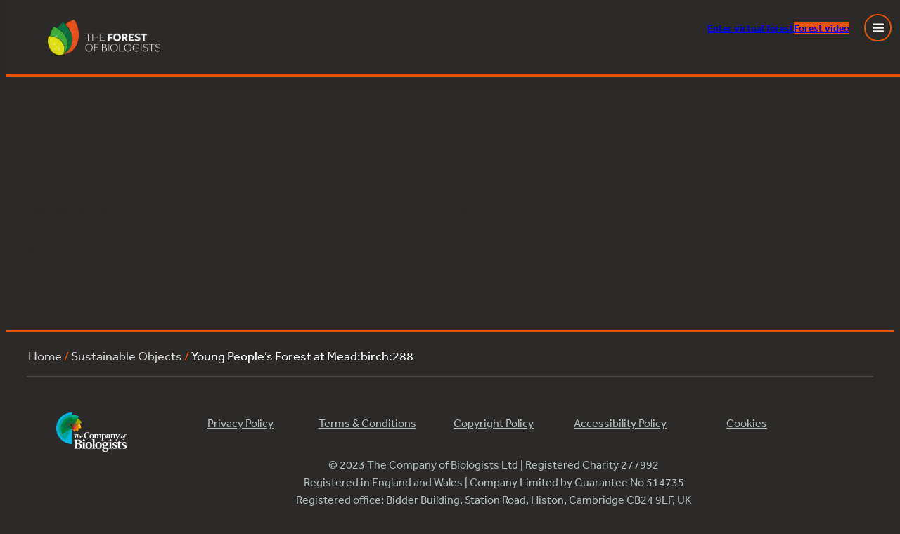

--- FILE ---
content_type: text/html; charset=utf-8
request_url: https://www.google.com/recaptcha/api2/anchor?ar=1&k=6LcaMc4kAAAAAMITVaeVpylG0UdN5ocZL9T23GAW&co=aHR0cHM6Ly9mb3Jlc3QuYmlvbG9naXN0cy5jb206NDQz&hl=en&v=PoyoqOPhxBO7pBk68S4YbpHZ&size=invisible&anchor-ms=20000&execute-ms=30000&cb=f4fenn4ehzts
body_size: 48694
content:
<!DOCTYPE HTML><html dir="ltr" lang="en"><head><meta http-equiv="Content-Type" content="text/html; charset=UTF-8">
<meta http-equiv="X-UA-Compatible" content="IE=edge">
<title>reCAPTCHA</title>
<style type="text/css">
/* cyrillic-ext */
@font-face {
  font-family: 'Roboto';
  font-style: normal;
  font-weight: 400;
  font-stretch: 100%;
  src: url(//fonts.gstatic.com/s/roboto/v48/KFO7CnqEu92Fr1ME7kSn66aGLdTylUAMa3GUBHMdazTgWw.woff2) format('woff2');
  unicode-range: U+0460-052F, U+1C80-1C8A, U+20B4, U+2DE0-2DFF, U+A640-A69F, U+FE2E-FE2F;
}
/* cyrillic */
@font-face {
  font-family: 'Roboto';
  font-style: normal;
  font-weight: 400;
  font-stretch: 100%;
  src: url(//fonts.gstatic.com/s/roboto/v48/KFO7CnqEu92Fr1ME7kSn66aGLdTylUAMa3iUBHMdazTgWw.woff2) format('woff2');
  unicode-range: U+0301, U+0400-045F, U+0490-0491, U+04B0-04B1, U+2116;
}
/* greek-ext */
@font-face {
  font-family: 'Roboto';
  font-style: normal;
  font-weight: 400;
  font-stretch: 100%;
  src: url(//fonts.gstatic.com/s/roboto/v48/KFO7CnqEu92Fr1ME7kSn66aGLdTylUAMa3CUBHMdazTgWw.woff2) format('woff2');
  unicode-range: U+1F00-1FFF;
}
/* greek */
@font-face {
  font-family: 'Roboto';
  font-style: normal;
  font-weight: 400;
  font-stretch: 100%;
  src: url(//fonts.gstatic.com/s/roboto/v48/KFO7CnqEu92Fr1ME7kSn66aGLdTylUAMa3-UBHMdazTgWw.woff2) format('woff2');
  unicode-range: U+0370-0377, U+037A-037F, U+0384-038A, U+038C, U+038E-03A1, U+03A3-03FF;
}
/* math */
@font-face {
  font-family: 'Roboto';
  font-style: normal;
  font-weight: 400;
  font-stretch: 100%;
  src: url(//fonts.gstatic.com/s/roboto/v48/KFO7CnqEu92Fr1ME7kSn66aGLdTylUAMawCUBHMdazTgWw.woff2) format('woff2');
  unicode-range: U+0302-0303, U+0305, U+0307-0308, U+0310, U+0312, U+0315, U+031A, U+0326-0327, U+032C, U+032F-0330, U+0332-0333, U+0338, U+033A, U+0346, U+034D, U+0391-03A1, U+03A3-03A9, U+03B1-03C9, U+03D1, U+03D5-03D6, U+03F0-03F1, U+03F4-03F5, U+2016-2017, U+2034-2038, U+203C, U+2040, U+2043, U+2047, U+2050, U+2057, U+205F, U+2070-2071, U+2074-208E, U+2090-209C, U+20D0-20DC, U+20E1, U+20E5-20EF, U+2100-2112, U+2114-2115, U+2117-2121, U+2123-214F, U+2190, U+2192, U+2194-21AE, U+21B0-21E5, U+21F1-21F2, U+21F4-2211, U+2213-2214, U+2216-22FF, U+2308-230B, U+2310, U+2319, U+231C-2321, U+2336-237A, U+237C, U+2395, U+239B-23B7, U+23D0, U+23DC-23E1, U+2474-2475, U+25AF, U+25B3, U+25B7, U+25BD, U+25C1, U+25CA, U+25CC, U+25FB, U+266D-266F, U+27C0-27FF, U+2900-2AFF, U+2B0E-2B11, U+2B30-2B4C, U+2BFE, U+3030, U+FF5B, U+FF5D, U+1D400-1D7FF, U+1EE00-1EEFF;
}
/* symbols */
@font-face {
  font-family: 'Roboto';
  font-style: normal;
  font-weight: 400;
  font-stretch: 100%;
  src: url(//fonts.gstatic.com/s/roboto/v48/KFO7CnqEu92Fr1ME7kSn66aGLdTylUAMaxKUBHMdazTgWw.woff2) format('woff2');
  unicode-range: U+0001-000C, U+000E-001F, U+007F-009F, U+20DD-20E0, U+20E2-20E4, U+2150-218F, U+2190, U+2192, U+2194-2199, U+21AF, U+21E6-21F0, U+21F3, U+2218-2219, U+2299, U+22C4-22C6, U+2300-243F, U+2440-244A, U+2460-24FF, U+25A0-27BF, U+2800-28FF, U+2921-2922, U+2981, U+29BF, U+29EB, U+2B00-2BFF, U+4DC0-4DFF, U+FFF9-FFFB, U+10140-1018E, U+10190-1019C, U+101A0, U+101D0-101FD, U+102E0-102FB, U+10E60-10E7E, U+1D2C0-1D2D3, U+1D2E0-1D37F, U+1F000-1F0FF, U+1F100-1F1AD, U+1F1E6-1F1FF, U+1F30D-1F30F, U+1F315, U+1F31C, U+1F31E, U+1F320-1F32C, U+1F336, U+1F378, U+1F37D, U+1F382, U+1F393-1F39F, U+1F3A7-1F3A8, U+1F3AC-1F3AF, U+1F3C2, U+1F3C4-1F3C6, U+1F3CA-1F3CE, U+1F3D4-1F3E0, U+1F3ED, U+1F3F1-1F3F3, U+1F3F5-1F3F7, U+1F408, U+1F415, U+1F41F, U+1F426, U+1F43F, U+1F441-1F442, U+1F444, U+1F446-1F449, U+1F44C-1F44E, U+1F453, U+1F46A, U+1F47D, U+1F4A3, U+1F4B0, U+1F4B3, U+1F4B9, U+1F4BB, U+1F4BF, U+1F4C8-1F4CB, U+1F4D6, U+1F4DA, U+1F4DF, U+1F4E3-1F4E6, U+1F4EA-1F4ED, U+1F4F7, U+1F4F9-1F4FB, U+1F4FD-1F4FE, U+1F503, U+1F507-1F50B, U+1F50D, U+1F512-1F513, U+1F53E-1F54A, U+1F54F-1F5FA, U+1F610, U+1F650-1F67F, U+1F687, U+1F68D, U+1F691, U+1F694, U+1F698, U+1F6AD, U+1F6B2, U+1F6B9-1F6BA, U+1F6BC, U+1F6C6-1F6CF, U+1F6D3-1F6D7, U+1F6E0-1F6EA, U+1F6F0-1F6F3, U+1F6F7-1F6FC, U+1F700-1F7FF, U+1F800-1F80B, U+1F810-1F847, U+1F850-1F859, U+1F860-1F887, U+1F890-1F8AD, U+1F8B0-1F8BB, U+1F8C0-1F8C1, U+1F900-1F90B, U+1F93B, U+1F946, U+1F984, U+1F996, U+1F9E9, U+1FA00-1FA6F, U+1FA70-1FA7C, U+1FA80-1FA89, U+1FA8F-1FAC6, U+1FACE-1FADC, U+1FADF-1FAE9, U+1FAF0-1FAF8, U+1FB00-1FBFF;
}
/* vietnamese */
@font-face {
  font-family: 'Roboto';
  font-style: normal;
  font-weight: 400;
  font-stretch: 100%;
  src: url(//fonts.gstatic.com/s/roboto/v48/KFO7CnqEu92Fr1ME7kSn66aGLdTylUAMa3OUBHMdazTgWw.woff2) format('woff2');
  unicode-range: U+0102-0103, U+0110-0111, U+0128-0129, U+0168-0169, U+01A0-01A1, U+01AF-01B0, U+0300-0301, U+0303-0304, U+0308-0309, U+0323, U+0329, U+1EA0-1EF9, U+20AB;
}
/* latin-ext */
@font-face {
  font-family: 'Roboto';
  font-style: normal;
  font-weight: 400;
  font-stretch: 100%;
  src: url(//fonts.gstatic.com/s/roboto/v48/KFO7CnqEu92Fr1ME7kSn66aGLdTylUAMa3KUBHMdazTgWw.woff2) format('woff2');
  unicode-range: U+0100-02BA, U+02BD-02C5, U+02C7-02CC, U+02CE-02D7, U+02DD-02FF, U+0304, U+0308, U+0329, U+1D00-1DBF, U+1E00-1E9F, U+1EF2-1EFF, U+2020, U+20A0-20AB, U+20AD-20C0, U+2113, U+2C60-2C7F, U+A720-A7FF;
}
/* latin */
@font-face {
  font-family: 'Roboto';
  font-style: normal;
  font-weight: 400;
  font-stretch: 100%;
  src: url(//fonts.gstatic.com/s/roboto/v48/KFO7CnqEu92Fr1ME7kSn66aGLdTylUAMa3yUBHMdazQ.woff2) format('woff2');
  unicode-range: U+0000-00FF, U+0131, U+0152-0153, U+02BB-02BC, U+02C6, U+02DA, U+02DC, U+0304, U+0308, U+0329, U+2000-206F, U+20AC, U+2122, U+2191, U+2193, U+2212, U+2215, U+FEFF, U+FFFD;
}
/* cyrillic-ext */
@font-face {
  font-family: 'Roboto';
  font-style: normal;
  font-weight: 500;
  font-stretch: 100%;
  src: url(//fonts.gstatic.com/s/roboto/v48/KFO7CnqEu92Fr1ME7kSn66aGLdTylUAMa3GUBHMdazTgWw.woff2) format('woff2');
  unicode-range: U+0460-052F, U+1C80-1C8A, U+20B4, U+2DE0-2DFF, U+A640-A69F, U+FE2E-FE2F;
}
/* cyrillic */
@font-face {
  font-family: 'Roboto';
  font-style: normal;
  font-weight: 500;
  font-stretch: 100%;
  src: url(//fonts.gstatic.com/s/roboto/v48/KFO7CnqEu92Fr1ME7kSn66aGLdTylUAMa3iUBHMdazTgWw.woff2) format('woff2');
  unicode-range: U+0301, U+0400-045F, U+0490-0491, U+04B0-04B1, U+2116;
}
/* greek-ext */
@font-face {
  font-family: 'Roboto';
  font-style: normal;
  font-weight: 500;
  font-stretch: 100%;
  src: url(//fonts.gstatic.com/s/roboto/v48/KFO7CnqEu92Fr1ME7kSn66aGLdTylUAMa3CUBHMdazTgWw.woff2) format('woff2');
  unicode-range: U+1F00-1FFF;
}
/* greek */
@font-face {
  font-family: 'Roboto';
  font-style: normal;
  font-weight: 500;
  font-stretch: 100%;
  src: url(//fonts.gstatic.com/s/roboto/v48/KFO7CnqEu92Fr1ME7kSn66aGLdTylUAMa3-UBHMdazTgWw.woff2) format('woff2');
  unicode-range: U+0370-0377, U+037A-037F, U+0384-038A, U+038C, U+038E-03A1, U+03A3-03FF;
}
/* math */
@font-face {
  font-family: 'Roboto';
  font-style: normal;
  font-weight: 500;
  font-stretch: 100%;
  src: url(//fonts.gstatic.com/s/roboto/v48/KFO7CnqEu92Fr1ME7kSn66aGLdTylUAMawCUBHMdazTgWw.woff2) format('woff2');
  unicode-range: U+0302-0303, U+0305, U+0307-0308, U+0310, U+0312, U+0315, U+031A, U+0326-0327, U+032C, U+032F-0330, U+0332-0333, U+0338, U+033A, U+0346, U+034D, U+0391-03A1, U+03A3-03A9, U+03B1-03C9, U+03D1, U+03D5-03D6, U+03F0-03F1, U+03F4-03F5, U+2016-2017, U+2034-2038, U+203C, U+2040, U+2043, U+2047, U+2050, U+2057, U+205F, U+2070-2071, U+2074-208E, U+2090-209C, U+20D0-20DC, U+20E1, U+20E5-20EF, U+2100-2112, U+2114-2115, U+2117-2121, U+2123-214F, U+2190, U+2192, U+2194-21AE, U+21B0-21E5, U+21F1-21F2, U+21F4-2211, U+2213-2214, U+2216-22FF, U+2308-230B, U+2310, U+2319, U+231C-2321, U+2336-237A, U+237C, U+2395, U+239B-23B7, U+23D0, U+23DC-23E1, U+2474-2475, U+25AF, U+25B3, U+25B7, U+25BD, U+25C1, U+25CA, U+25CC, U+25FB, U+266D-266F, U+27C0-27FF, U+2900-2AFF, U+2B0E-2B11, U+2B30-2B4C, U+2BFE, U+3030, U+FF5B, U+FF5D, U+1D400-1D7FF, U+1EE00-1EEFF;
}
/* symbols */
@font-face {
  font-family: 'Roboto';
  font-style: normal;
  font-weight: 500;
  font-stretch: 100%;
  src: url(//fonts.gstatic.com/s/roboto/v48/KFO7CnqEu92Fr1ME7kSn66aGLdTylUAMaxKUBHMdazTgWw.woff2) format('woff2');
  unicode-range: U+0001-000C, U+000E-001F, U+007F-009F, U+20DD-20E0, U+20E2-20E4, U+2150-218F, U+2190, U+2192, U+2194-2199, U+21AF, U+21E6-21F0, U+21F3, U+2218-2219, U+2299, U+22C4-22C6, U+2300-243F, U+2440-244A, U+2460-24FF, U+25A0-27BF, U+2800-28FF, U+2921-2922, U+2981, U+29BF, U+29EB, U+2B00-2BFF, U+4DC0-4DFF, U+FFF9-FFFB, U+10140-1018E, U+10190-1019C, U+101A0, U+101D0-101FD, U+102E0-102FB, U+10E60-10E7E, U+1D2C0-1D2D3, U+1D2E0-1D37F, U+1F000-1F0FF, U+1F100-1F1AD, U+1F1E6-1F1FF, U+1F30D-1F30F, U+1F315, U+1F31C, U+1F31E, U+1F320-1F32C, U+1F336, U+1F378, U+1F37D, U+1F382, U+1F393-1F39F, U+1F3A7-1F3A8, U+1F3AC-1F3AF, U+1F3C2, U+1F3C4-1F3C6, U+1F3CA-1F3CE, U+1F3D4-1F3E0, U+1F3ED, U+1F3F1-1F3F3, U+1F3F5-1F3F7, U+1F408, U+1F415, U+1F41F, U+1F426, U+1F43F, U+1F441-1F442, U+1F444, U+1F446-1F449, U+1F44C-1F44E, U+1F453, U+1F46A, U+1F47D, U+1F4A3, U+1F4B0, U+1F4B3, U+1F4B9, U+1F4BB, U+1F4BF, U+1F4C8-1F4CB, U+1F4D6, U+1F4DA, U+1F4DF, U+1F4E3-1F4E6, U+1F4EA-1F4ED, U+1F4F7, U+1F4F9-1F4FB, U+1F4FD-1F4FE, U+1F503, U+1F507-1F50B, U+1F50D, U+1F512-1F513, U+1F53E-1F54A, U+1F54F-1F5FA, U+1F610, U+1F650-1F67F, U+1F687, U+1F68D, U+1F691, U+1F694, U+1F698, U+1F6AD, U+1F6B2, U+1F6B9-1F6BA, U+1F6BC, U+1F6C6-1F6CF, U+1F6D3-1F6D7, U+1F6E0-1F6EA, U+1F6F0-1F6F3, U+1F6F7-1F6FC, U+1F700-1F7FF, U+1F800-1F80B, U+1F810-1F847, U+1F850-1F859, U+1F860-1F887, U+1F890-1F8AD, U+1F8B0-1F8BB, U+1F8C0-1F8C1, U+1F900-1F90B, U+1F93B, U+1F946, U+1F984, U+1F996, U+1F9E9, U+1FA00-1FA6F, U+1FA70-1FA7C, U+1FA80-1FA89, U+1FA8F-1FAC6, U+1FACE-1FADC, U+1FADF-1FAE9, U+1FAF0-1FAF8, U+1FB00-1FBFF;
}
/* vietnamese */
@font-face {
  font-family: 'Roboto';
  font-style: normal;
  font-weight: 500;
  font-stretch: 100%;
  src: url(//fonts.gstatic.com/s/roboto/v48/KFO7CnqEu92Fr1ME7kSn66aGLdTylUAMa3OUBHMdazTgWw.woff2) format('woff2');
  unicode-range: U+0102-0103, U+0110-0111, U+0128-0129, U+0168-0169, U+01A0-01A1, U+01AF-01B0, U+0300-0301, U+0303-0304, U+0308-0309, U+0323, U+0329, U+1EA0-1EF9, U+20AB;
}
/* latin-ext */
@font-face {
  font-family: 'Roboto';
  font-style: normal;
  font-weight: 500;
  font-stretch: 100%;
  src: url(//fonts.gstatic.com/s/roboto/v48/KFO7CnqEu92Fr1ME7kSn66aGLdTylUAMa3KUBHMdazTgWw.woff2) format('woff2');
  unicode-range: U+0100-02BA, U+02BD-02C5, U+02C7-02CC, U+02CE-02D7, U+02DD-02FF, U+0304, U+0308, U+0329, U+1D00-1DBF, U+1E00-1E9F, U+1EF2-1EFF, U+2020, U+20A0-20AB, U+20AD-20C0, U+2113, U+2C60-2C7F, U+A720-A7FF;
}
/* latin */
@font-face {
  font-family: 'Roboto';
  font-style: normal;
  font-weight: 500;
  font-stretch: 100%;
  src: url(//fonts.gstatic.com/s/roboto/v48/KFO7CnqEu92Fr1ME7kSn66aGLdTylUAMa3yUBHMdazQ.woff2) format('woff2');
  unicode-range: U+0000-00FF, U+0131, U+0152-0153, U+02BB-02BC, U+02C6, U+02DA, U+02DC, U+0304, U+0308, U+0329, U+2000-206F, U+20AC, U+2122, U+2191, U+2193, U+2212, U+2215, U+FEFF, U+FFFD;
}
/* cyrillic-ext */
@font-face {
  font-family: 'Roboto';
  font-style: normal;
  font-weight: 900;
  font-stretch: 100%;
  src: url(//fonts.gstatic.com/s/roboto/v48/KFO7CnqEu92Fr1ME7kSn66aGLdTylUAMa3GUBHMdazTgWw.woff2) format('woff2');
  unicode-range: U+0460-052F, U+1C80-1C8A, U+20B4, U+2DE0-2DFF, U+A640-A69F, U+FE2E-FE2F;
}
/* cyrillic */
@font-face {
  font-family: 'Roboto';
  font-style: normal;
  font-weight: 900;
  font-stretch: 100%;
  src: url(//fonts.gstatic.com/s/roboto/v48/KFO7CnqEu92Fr1ME7kSn66aGLdTylUAMa3iUBHMdazTgWw.woff2) format('woff2');
  unicode-range: U+0301, U+0400-045F, U+0490-0491, U+04B0-04B1, U+2116;
}
/* greek-ext */
@font-face {
  font-family: 'Roboto';
  font-style: normal;
  font-weight: 900;
  font-stretch: 100%;
  src: url(//fonts.gstatic.com/s/roboto/v48/KFO7CnqEu92Fr1ME7kSn66aGLdTylUAMa3CUBHMdazTgWw.woff2) format('woff2');
  unicode-range: U+1F00-1FFF;
}
/* greek */
@font-face {
  font-family: 'Roboto';
  font-style: normal;
  font-weight: 900;
  font-stretch: 100%;
  src: url(//fonts.gstatic.com/s/roboto/v48/KFO7CnqEu92Fr1ME7kSn66aGLdTylUAMa3-UBHMdazTgWw.woff2) format('woff2');
  unicode-range: U+0370-0377, U+037A-037F, U+0384-038A, U+038C, U+038E-03A1, U+03A3-03FF;
}
/* math */
@font-face {
  font-family: 'Roboto';
  font-style: normal;
  font-weight: 900;
  font-stretch: 100%;
  src: url(//fonts.gstatic.com/s/roboto/v48/KFO7CnqEu92Fr1ME7kSn66aGLdTylUAMawCUBHMdazTgWw.woff2) format('woff2');
  unicode-range: U+0302-0303, U+0305, U+0307-0308, U+0310, U+0312, U+0315, U+031A, U+0326-0327, U+032C, U+032F-0330, U+0332-0333, U+0338, U+033A, U+0346, U+034D, U+0391-03A1, U+03A3-03A9, U+03B1-03C9, U+03D1, U+03D5-03D6, U+03F0-03F1, U+03F4-03F5, U+2016-2017, U+2034-2038, U+203C, U+2040, U+2043, U+2047, U+2050, U+2057, U+205F, U+2070-2071, U+2074-208E, U+2090-209C, U+20D0-20DC, U+20E1, U+20E5-20EF, U+2100-2112, U+2114-2115, U+2117-2121, U+2123-214F, U+2190, U+2192, U+2194-21AE, U+21B0-21E5, U+21F1-21F2, U+21F4-2211, U+2213-2214, U+2216-22FF, U+2308-230B, U+2310, U+2319, U+231C-2321, U+2336-237A, U+237C, U+2395, U+239B-23B7, U+23D0, U+23DC-23E1, U+2474-2475, U+25AF, U+25B3, U+25B7, U+25BD, U+25C1, U+25CA, U+25CC, U+25FB, U+266D-266F, U+27C0-27FF, U+2900-2AFF, U+2B0E-2B11, U+2B30-2B4C, U+2BFE, U+3030, U+FF5B, U+FF5D, U+1D400-1D7FF, U+1EE00-1EEFF;
}
/* symbols */
@font-face {
  font-family: 'Roboto';
  font-style: normal;
  font-weight: 900;
  font-stretch: 100%;
  src: url(//fonts.gstatic.com/s/roboto/v48/KFO7CnqEu92Fr1ME7kSn66aGLdTylUAMaxKUBHMdazTgWw.woff2) format('woff2');
  unicode-range: U+0001-000C, U+000E-001F, U+007F-009F, U+20DD-20E0, U+20E2-20E4, U+2150-218F, U+2190, U+2192, U+2194-2199, U+21AF, U+21E6-21F0, U+21F3, U+2218-2219, U+2299, U+22C4-22C6, U+2300-243F, U+2440-244A, U+2460-24FF, U+25A0-27BF, U+2800-28FF, U+2921-2922, U+2981, U+29BF, U+29EB, U+2B00-2BFF, U+4DC0-4DFF, U+FFF9-FFFB, U+10140-1018E, U+10190-1019C, U+101A0, U+101D0-101FD, U+102E0-102FB, U+10E60-10E7E, U+1D2C0-1D2D3, U+1D2E0-1D37F, U+1F000-1F0FF, U+1F100-1F1AD, U+1F1E6-1F1FF, U+1F30D-1F30F, U+1F315, U+1F31C, U+1F31E, U+1F320-1F32C, U+1F336, U+1F378, U+1F37D, U+1F382, U+1F393-1F39F, U+1F3A7-1F3A8, U+1F3AC-1F3AF, U+1F3C2, U+1F3C4-1F3C6, U+1F3CA-1F3CE, U+1F3D4-1F3E0, U+1F3ED, U+1F3F1-1F3F3, U+1F3F5-1F3F7, U+1F408, U+1F415, U+1F41F, U+1F426, U+1F43F, U+1F441-1F442, U+1F444, U+1F446-1F449, U+1F44C-1F44E, U+1F453, U+1F46A, U+1F47D, U+1F4A3, U+1F4B0, U+1F4B3, U+1F4B9, U+1F4BB, U+1F4BF, U+1F4C8-1F4CB, U+1F4D6, U+1F4DA, U+1F4DF, U+1F4E3-1F4E6, U+1F4EA-1F4ED, U+1F4F7, U+1F4F9-1F4FB, U+1F4FD-1F4FE, U+1F503, U+1F507-1F50B, U+1F50D, U+1F512-1F513, U+1F53E-1F54A, U+1F54F-1F5FA, U+1F610, U+1F650-1F67F, U+1F687, U+1F68D, U+1F691, U+1F694, U+1F698, U+1F6AD, U+1F6B2, U+1F6B9-1F6BA, U+1F6BC, U+1F6C6-1F6CF, U+1F6D3-1F6D7, U+1F6E0-1F6EA, U+1F6F0-1F6F3, U+1F6F7-1F6FC, U+1F700-1F7FF, U+1F800-1F80B, U+1F810-1F847, U+1F850-1F859, U+1F860-1F887, U+1F890-1F8AD, U+1F8B0-1F8BB, U+1F8C0-1F8C1, U+1F900-1F90B, U+1F93B, U+1F946, U+1F984, U+1F996, U+1F9E9, U+1FA00-1FA6F, U+1FA70-1FA7C, U+1FA80-1FA89, U+1FA8F-1FAC6, U+1FACE-1FADC, U+1FADF-1FAE9, U+1FAF0-1FAF8, U+1FB00-1FBFF;
}
/* vietnamese */
@font-face {
  font-family: 'Roboto';
  font-style: normal;
  font-weight: 900;
  font-stretch: 100%;
  src: url(//fonts.gstatic.com/s/roboto/v48/KFO7CnqEu92Fr1ME7kSn66aGLdTylUAMa3OUBHMdazTgWw.woff2) format('woff2');
  unicode-range: U+0102-0103, U+0110-0111, U+0128-0129, U+0168-0169, U+01A0-01A1, U+01AF-01B0, U+0300-0301, U+0303-0304, U+0308-0309, U+0323, U+0329, U+1EA0-1EF9, U+20AB;
}
/* latin-ext */
@font-face {
  font-family: 'Roboto';
  font-style: normal;
  font-weight: 900;
  font-stretch: 100%;
  src: url(//fonts.gstatic.com/s/roboto/v48/KFO7CnqEu92Fr1ME7kSn66aGLdTylUAMa3KUBHMdazTgWw.woff2) format('woff2');
  unicode-range: U+0100-02BA, U+02BD-02C5, U+02C7-02CC, U+02CE-02D7, U+02DD-02FF, U+0304, U+0308, U+0329, U+1D00-1DBF, U+1E00-1E9F, U+1EF2-1EFF, U+2020, U+20A0-20AB, U+20AD-20C0, U+2113, U+2C60-2C7F, U+A720-A7FF;
}
/* latin */
@font-face {
  font-family: 'Roboto';
  font-style: normal;
  font-weight: 900;
  font-stretch: 100%;
  src: url(//fonts.gstatic.com/s/roboto/v48/KFO7CnqEu92Fr1ME7kSn66aGLdTylUAMa3yUBHMdazQ.woff2) format('woff2');
  unicode-range: U+0000-00FF, U+0131, U+0152-0153, U+02BB-02BC, U+02C6, U+02DA, U+02DC, U+0304, U+0308, U+0329, U+2000-206F, U+20AC, U+2122, U+2191, U+2193, U+2212, U+2215, U+FEFF, U+FFFD;
}

</style>
<link rel="stylesheet" type="text/css" href="https://www.gstatic.com/recaptcha/releases/PoyoqOPhxBO7pBk68S4YbpHZ/styles__ltr.css">
<script nonce="CiyZOnjErPskOLiQzmMokQ" type="text/javascript">window['__recaptcha_api'] = 'https://www.google.com/recaptcha/api2/';</script>
<script type="text/javascript" src="https://www.gstatic.com/recaptcha/releases/PoyoqOPhxBO7pBk68S4YbpHZ/recaptcha__en.js" nonce="CiyZOnjErPskOLiQzmMokQ">
      
    </script></head>
<body><div id="rc-anchor-alert" class="rc-anchor-alert"></div>
<input type="hidden" id="recaptcha-token" value="[base64]">
<script type="text/javascript" nonce="CiyZOnjErPskOLiQzmMokQ">
      recaptcha.anchor.Main.init("[\x22ainput\x22,[\x22bgdata\x22,\x22\x22,\[base64]/[base64]/bmV3IFpbdF0obVswXSk6Sz09Mj9uZXcgWlt0XShtWzBdLG1bMV0pOks9PTM/bmV3IFpbdF0obVswXSxtWzFdLG1bMl0pOks9PTQ/[base64]/[base64]/[base64]/[base64]/[base64]/[base64]/[base64]/[base64]/[base64]/[base64]/[base64]/[base64]/[base64]/[base64]\\u003d\\u003d\x22,\[base64]\x22,\x22P8KyeV7Ch0IYRcK8w4TDqUl9MHgBw4vCvg12wrcGwpjCkUjDoEVrGsK6SlbCjcKRwqk/aiHDpjfClCBUwrHDn8KEacOHw6RDw7rCisKZCWogIcONw7bCusKcVcOLZzfDl1U1Y8KAw5/Cnhprw64iwoYAR0PDtMOyRB3Dqk5iecOvw5IeZnPCpUnDiMKyw5nDlh3CgcKGw5pGwobDrBZhPkgJNXZUw4Mzw4/ChADCmz/[base64]/[base64]/DlsODw6JdbsKewrnDuRohwovDg8OwYMKqwqQEZsOLZ8KdK8OqYcOow4DDqF7DlcKiKsKXYhvCqg/[base64]/DmMKawqLCt8K3HjsrwqBgfk7DvlDClGbCkjDDkUDDq8OQSB4Vw7bCo0jDhlIIaRPCn8ODL8O9wq/CjMK5IMOZw4vDpcOvw5h3SFM2ekosRTwaw4fDncOWwqPDrGQUShAXwq7CojpkYsOgSUpHfMOkKWILSCDCvsObwrIBEEzDtmbDpFfCpsOee8OHw70bccOVw7bDtlHCsgXCtSnDm8KMAmI+woNpwr/CuUTDmzEvw4VBCQA9dcKxBMO0w5jChMOfY1XDnMKMY8OTwqQyVcKHw4c6w6fDnSA5W8KpSDVeR8O9wqd7w53CjQ3Cj1wiBiPDusKVwqYpwrzCrFvCjcKAwpR/[base64]/CritOw4HCjMOaC8OzRitjwqdgwovCmT4KRhEYFzBxwqTCscOQOMOHwpjCpcK0GDMPFR1sOlnDny7DrMONbUfCjsO+IMKVV8ORw5wyw4wiwrrClm9bDsOswoMLUMO1w7DCk8OiIMOoGzDCmMO9NzDCs8OKIcO5w7vDpm3ClsOlw7DDrXnCog/ChXXDhB8RwpgywokSf8O3wqQbdA5iwpvDp3bCsMOSIcKrQ2/DvcKwwqrCs10/w7oaP8Kiwq4xw4xKc8KZQsOew4hZCilZIcKbwp0YbcK6w5fCt8KDA8K8HcOGwqvCtW8ZIAwVw7ZIcEPDvwDDh29IwrjCrlgQVsObw5DDncOZwqJ/wp/CqXNZVsKhV8KBwr5owqrDucORwobCmMKjw73CpcKhMW3CnAklUsK/OQ1Jb8KNZ8K7wq7DpcKwXVLCnS3DriDCq05rwqFKwowFJ8Otw6vDpV4EYwFaw4g7ODpBwpDDmVJpw74/w5B3wqFXDMODYS8+wpXDq1/[base64]/CtHBJwqPCnmkMaXp+ecOSwowaw55yw5twHW/Cll4hwrtQR2jCgi7DpDTDhsOFw6LCvQJgJcOkwqbDt8O7KHYqeVlEwqA6SsOewozCrUxUwrBXeUsaw4Naw6jCkx8pRg96w71sWMOwDMKuwpTDo8K8w51Cw4/CsyLDncO8wqw0L8KVwqhcw5pyE3psw5UtRMKsHjPDl8OtAsOFVMKOD8OiGsOhTj3Cg8OsOMOFw5EDESkrwpvCgk3DkDPDocOlPQPDmUoDwph3D8KZwp4Rw7NuXsKFGsONMCgkHDYEw68Uw4rDug/DqGU1w53DgMOVUQkQRsOdwpHCq2MOw6c1R8Ouw7bCtsKbwqjCsW/[base64]/ecOqSgLCjcKnw4/Ct8KSwoM/OnfDnkfCusO+BDwCw4HDpsKDERbCsAzDozJzw6bCjsOARk9iZU8PwoYLwqLChDYdw4J0XcOgwqplw7U/w4nCkwxsw6pKwr3Dg0VpOMK4O8OxNX/Dl0xIU8OtwpN7woXCiBF6wodIwpoQRMKRw6FCwpbDocKjwp89Z2TCulnCtcOTSlLCisORN3/CusKlwrIiRU4oYA1Lw7FPR8KOJzp5Sy1BCcOAK8Kqw4pFbj3DozQiw4gFwrR/w7bCq1HCmcK5A3k+LMKCOWNWE0bDtHlXC8KrwrYeScK+MELCkQdwNTHDksKmw7/DmMK0wp3DimzDvsK4Pm/[base64]/ZHvCqcOrw6nDmXUkw4rDi8OWwp3CoxRzwqjDj8KLw6VVwohDw4PDvFsweEPDh8OhY8KJw7RRw6/CnRbCknZDw4tSw5rCixXDrgFlJMK/FVDDm8KwAFbDmQ4xfMOZwqnDk8OnVsKkYTZ5w6BWf8K9w5jCusOzw4vDh8KeABVmw6/DnxpsNMOOw4bCvgFsNHTDm8OMwpsIw7DDrWJGPsKwwrLCqTPDkk1twqrChMO4w7/CvMOlwrpjfcO6YVkVTMODelNQBzh8w4jCtxRtwrF5wppHw5LDpQ1JwoTCg2o2woVBwoZ/XgLDgsKfwrtIw5lJPBJiw5U6w6zDhsO5ZAxqOGDCi3DChsKOwqTDozkVw6I4woDDtmfDmsKvw57DnVxRw5c6w68GccKawofDmTbDkywYSH9Iwr/CmSbDsiDCgxFZw7/CijTClWkuw7sDw4jDuzjClMK4bsKRwr/DjcOuw7AwCTkzw51uNMK/wpbCh3XCncKow6ZLwrPCpsK+wpDCvyNbw5LDgxh+YMOPPwohwpjDicONwrbDjQ12IsOqesO8wp5HD8OBbXxYwql/fsOjw5QMw6xbwq/CgHgTw4vDmcKow6jCl8OCKGEeVMOfASrCrXTDuAkdw6fDpsOww7XDhjrDrsKoPgzDhMKYwofClcOKaRfCqGLCmF5EwqPDocKHDMKxRMKtw7lXwrTDksONwqBVw7fDssKCwqfCrB7DnhJfCMOQw54JPlrDk8KZw6/CgcK3wrfCgwbDssOGw5jCklTDvcK2w7zDpMK2w61TSh5JB8KYwrQNwoxSFsOEPRYNX8K0JWjDgsKMIcKVw7bCpnjDuiUkHWNcwqXDiQ8gWFXCj8O8MTzDicOQw5ZsPXDCizvDj8Oaw5EAw67DicOaZhrDjcO5wqQUTcKyw6vCtcKfGVw8fG/Cg3g0wq58GcKUHsOMwosowrwjw6zDuMOFFMK1w6dkwo7Cm8KFwpk/[base64]/CvDMCwpV9bSzCp8OJw4URcHLDrxvDosOMHUHCqcKcDxxWIcKWKhBKwpzDtsO4GEkmw5YsTgkyw4kuHkjDssK+wqMQFcOCw57Cg8O8LQbCpsOOw4bDgDDDnsOdw7M1wowQDlbCvMKsJsOgfznCr8K3Pz3Ck8OxwrhoWhYaw4EKOG1/VcOkwoF9w5nCqMOiw54pSz3DhT4lwqhFwokQwpA5wr0fw4XCrsKrw5gcZcORDiDDo8OqwqtmwqDCnWvDoMOpwqQvB1QRw5XDg8KEwoBDFhJ4w4/[base64]/DusOtcFkjw6ltwp0FOBlPwrzDlsKdTEZcNsKXHRtNUxcnRcOYQ8OQC8KoBMKawrgHw5F2wrQVwq5nw7JPaT89AWAiwrgMZTnDlMKMwq9AwqPCv2rDpRTCgsKbw6vCrGvCsMOaeMOEw6l3wrrCmE1jJyMEEMKaGgEjEMO2IcOgRV/CgxfDisOyIQhRwpgbw55ewqPDtsOPVHRKGMKnw4PCoBnDnwrCvMKLwrnCu0RSVzEfw6V7wojDoEPDgULCtFNhwoTCnmHDk3jChiHDpcOOw5EHw5tBKXjDisO0wpQRw6x8IMKTw7PCusKxwpTCpgBiwrXCrMKzLsOkwr/Ci8OEw5pBworCscKew71BwonCrcOkwqAvw4jCkDEYw67CmMOSw5lFw7RWwqgaLsKzfT3DkXPDjcKMwocfwr7DhMO3Vh7CucK/wrTCslZHL8KYw7Z2wrjCjsKEa8KrPxHCqy3ChC7DlXthOcKlZyzCtsK0wpIqwrZBc8OZwozCnjXDlMODO0vDtVo0CcO9XcKDPG7Cq0PCs3PDhgIzWcKfwrTCsDdoOD9Ifh09REE4wpNmXCHDmnXCqsKZwq7Cqjk6MFfDmSF/[base64]/[base64]/Dow7CscKNw6Y1w4DDusO4RsO4C8KMR8K5GcKqwoQbcsOQFGcldcKYw6rDvMO+wrvCpsOAwoPChcOeEmJZJWnCocKvEGRVQkFmfRcBw4/CqMKNQgHCrcOQbjTCuH0Xwpgew73DtsKIw5NoWsK8wr0+ATjDiMOvwpRECSvCnEpNwrDDjsOrw7HCnWjDkX/DvcOEwpEWwq54agQPwrfCmzPDs8OswoRxw4nCosKrWcOXwrJqwoxQwr/[base64]/VcOLUMO2d8KRw4HCj8O/K8OEwoxfw6BtDcOVw4lLwpo9Z2tIwrlew4vDl8KKw61LwoTCocOtwplYw4LDhXjDkMO3wrzDqGYLQsKtw6XDhXJtw65SL8O/w5Y2JsKTUA53w4VFf8OnMksiw7ozwrt0wqVVNSUBGB7Dq8O9eh3ChT8Hw4vDpcKzw6fDklDDkj/DmsKJw6ECwp7Cn0FoX8ORw7EbwoXCpjDDsUfDuMOsw4LDmg3Dj8Okw4DDuG/DqcK6w63CvsKuw6DDrFl0A8Okw5RewqbCocOsWjbCjsOvRiPDkh3DvQ4Mwr/DrAfCrnPDssKeM0jCicKdw695eMKNJw4aFzHDnVMcwolbBjnDglHDp8Orw4Y2wpxcwqNWIMOcwpJJasK4wqwOTiM/w5TCjMOhLsO3amQgwo9CGsKlwoppYhBiw4bDrsOEw7QJE0/CmsOTN8OfwrvCq8OSw6LDjjfDtcKgOiTDp0jCnUPDgCdOccOywoLCnQPDomERGFHDuDARwpTDuMO1DnABw6Fvw40OwoDDqcO7w40nwoVxwp7DlMO8fsO5Q8K7YsKCwqLCrcO0wqIsXMKtAEpNw6/Ck8KsU2hvAVZFaW9dw6XClH8FMiMOakzDnhzDkiDDsVkqwqrDvx9fw4/Diw/Dg8Ofwr4yaQohMsKXJX/DlcKZwqQdZgTCjnYOw6LCksKlfsOzInbDmgwRw5pJwqMIF8OOPMO/w47ClMORwrt8BBhcegXDlkPDuATDq8Omw6gKTsKvwrbCr1g3IVnCp1rCgsK2w4bDpWNdw4TDhcOcZcOAc2cqw7HDk1A/w74xSMO+wrzDsy7Do8KLw4ByBsO6w5zCgwLDrATDvcKzMgBMwps0FWdZRsKZw68LOz/[base64]/DtMKoN8KQVUfCksK0w4UqwqEXfsKiwoPCq0E0w5fDoMObJiPCqBhiw7hNw6zDuMKBw5g2wqfCl14Rw41nw6w7V1/DlMOIIMOqZcOQNsKGc8KpKHh/bgYCTHDCr8O9w57CqXtiwr9kwoPDlcOfdMOhwobCrTc9wqR/[base64]/DvMOPwonCq11bH8Kle1wRwp/DvcK/[base64]/[base64]/CklrCuTJewogfwrQaJV3CssO8w6HCp8Oje8O0JQXCocO+XDwaw7oOfTvDil/Chmg7KsOIUV7DomDCtcKvwpPCuMKDKnAtworCrMKSwqgTwr0Aw5XCukvDpcKiw6Q6wpZBw4s3wrp4DsOoShXDocKhwqrDgsO4Z8KIw7rDkjIKesOWLnnDgyA/ecKYJcOmw51VXnYIwqg2woTCocOEa1fDicK2PsOUOcOAw7zCoyJiWcKswq1dEXHCiTrCoTLDu8K2woRTAmrCk8KIwonDmhdnR8Oaw4fDsMKaTWzDi8O/wpU6BVx4w6YXw7fDmMOvNMOuw7DCmMKtwpk+w5ZHwrcsw7fDnsO5D8K5RGLCucKUQ3IPO1rClAZHMBfDrsKxFcOSwrIew7lNw75Lw4vCk8K/wqhLw4vChsKZw4Fuw7zDlsOBwqE7IsKSMsOdQ8KUHHR6UwPDlsOMMsK2w6vDgsKsw5PCgkoYwq/CiUE/[base64]/[base64]/CiMKsacOxeFBdX2nCinpFwqXDnF1bDsKmw59iwrhCw4MxwpZheFpHIsO7ScOhw7t/wqp1w5nDq8KzI8KlwrdHNjAoVcKbwoF4VQoeREYgwpXDhMOTCsKXO8ODTwPCiiHDpcOxAsKQaFhxw7PDhcORYcOww54ZLcKEBHLCjMKdw5vCi0vDpi9xw4zDlMOIwrU8PA5CMcONfy3CrkLCg1NOw47Di8Oxw7nCoDbDvQQCIDluG8K/wr0cQ8Kcw4VEwo9wLMKPwovDqsOMw5opw4nCgARBAx7CqMOkw6FmUsK+w5/Dp8KNw6/CuC0/wpU6XyorSmcMw45vwohpw5VrFcKoEcOFw63DrV5cNMOqw53CkcOfE15xw63CmlPDpkfCrkLCoMOVP1VzFcOMF8Kww5ZqwqHCpTLCtsK7wqjCrMOCwo4+OTAZVMOJdn7Ci8ObLHsCw7s/[base64]/Dn8ORHy3DsmREHcKiwrfCm8OqScKud8Kywp3CmQXDixTDszzCjQTCmcO/FAsUwo9Gw7bDu8KwCy7DuybCkCUywrvChcKyLsOdwrMJw6VhwqLCpcOcb8OCI27Ct8K6w7/Dtw/[base64]/Cy3Ct8KxGDs8VCMRwqVgwp1cY1/CvMO7Q1fCsMKiEVo6wr1GDcKfwrvDmXvCpV3DjHbDj8KYw5rDvsOtZMKNZlvDnU5Qw71xYsORw7MRw5dQVcO4XUHDkcOOR8Oaw6XDnsKjBx0fCcK9wrLDk21zwrnCg2rCr8OJFsKMOTbDghTDmyPDtMOiJlzDng82wq1EAEVPJsObw6N8XcKGw6bCok/CinXCt8KFw5DDvTlZwo/DoCRTAcOYwpTDhg3Cmhtdw6XCvXp8worCscKMOsOMRsOvw6/CoFBlWS/DoXRxwrxudT3CvTgowoHCsMK8Smc7wq5/wpRJw7gxw5Y9c8KMeMONw7BJwrsqUGDDp3wgOsOewqrCt2xBwpYpwqfDt8O+H8KFKcOfLHklwrcSwrXChcOWXsKYCWVtBMOdHCHDuHTDtmLDsMKxbsOfw7AMOsKLw4rCr2o2wo3ChMOCeMKYwrzCsybDin59w70+w7Ycw6A4wrMUwqJoRMKEFcKmw6vDrsOPGMKHAS/DmCU9Z8O9wozDn8Kiw6VgdcKdFMOKwo/Cu8OYWzYGwoLCl33Cg8OvHMOWw5bCrE/CrWx+QcOnThFzAMKZw6ZRw4VHwoTCu8OvbQp1w5bDmyLDnMKBLRx4w73DrSTChcORw6HDhkTCiEU1FF/CmXYMUMOswrrCqwLCtMO8EhbDri1GJFNtDMKqRm/CmMOzwp51wo4qw45qKMKcwqjDp8OCwqzDm1LCpnpiOsKcIMKQGGPCi8KIY3kRN8OoZ3AMFjzDi8KOwpTDo23CjcKNw5Irw7YgwpIYwpslTF7Cp8OPG8KfTMOhFMKMHcO6wpMTwpFvaRteV2IPwofDvW/DkDl/[base64]/Dsx7ClVIgNycWfMKCwoBLFMO2wpnCkMK2NcO3woPCj8KwPUpUEgXDoMOfw4hKSDbDv18yAC4oXMOISAzCpsKqw5I8ZD1JTwvDvcKFKMKqA8KBwrDDm8O9HGTDv2DDhgNxwrDDgcOQeDrDogoaOn/[base64]/Drw3CncOtw6TDl39fdBHDnR14eMOiwpBYADl5d2hOUT5CMW7CpmfCiMKrACjDjQ/CnDfCrgLDmgrDgD/Cgi7DtsOGMcK2G2DDj8OCG2sOJzVAZhfDhmItax5PZcKkw7bDuMOTTMOPZMOSEsKRehArRH9nw6jCl8OqMmRLw43CuXXCqMOuw7vDlE3Cpl45w5JBwqlhd8Oyw4TDo0dyw5fDp2TCncKjI8Ovw6h+M8K5SwsyIcKIw59PwqrDryrDnsO3w73DgcOHwqsTw4/Cp1XDs8KZFsKqw5fDksOvwrnCokvCiEN9W2PCnAcRw4A9w5HCpDXDkMKRw7LDjAEaccKvw7DDlsOuIsOZwrxdw7fCpMONw6zDoMOdwqzDrMOmExU5ZSIGw71BCsO9FsK8cCZlbhR8w5zDkcOQwppxwp7DjC4BwrkGwr/Cog/CjhUmwqHDjw3CnMKAWTd5UxfCvsK+NsKkw7czVMKUw7PCtGjCrMK3GMOcHzvDl1cHwpXCigzCkjwLdcK7wofDiATDosOaHMKCSlIZYsOmw7wJPSzChhfCgndsGcO2I8Oqw5PDgh/DtcONbD7Dsw7CqB0+Z8Ktwq/Csj/CnTHCpFXDvU/DvyTClyJ0RRnCoMKmD8OZw5/ChMOGZwMTwrTDvsOCwqQveD0/C8KWwrpKJ8Kmw7VGwrTCgsK2GHQrwpjCtj0iw5/ChFlPwpIhwqNxVUXCk8KWw7DCkMKbcADDuVDCu8OOZsO6wqZjS03DiFDDpHsgMcOgw5p3RMKULQ/Cnl7DuzxPw7ZEJB3DkMK3w6w6wr3DkHrDmn1TCgN7BMOQWzIdw6dcLMO+w69awoYTdAsxw54kw4PDn8KCHcO0w6/CpAXDi0A+al/DtsKyBClBwpHCkTLCgsKDwrQ5VxbDgsOYGlvCncODLnode8KZYcOcw50QdkHDq8Oyw4DDoCnCscKrRcKHasKRfcO/chkoCcKJwpnDiFsxwpo3B1TDqzHDizLCnsOYJCYlwp7DrMOswrHChMOmwpc1wq4zwpojw7Jfw70ewrnDtsOWw5xaw4Y8XW/Cv8O1wrcQwqdvw4NqB8OYC8KTw67CtMOPw402cVHDoMOfwoLCv2HDhMOaw6jCtMOiw4QSV8OkFsKhdcOPAcK0w7MvM8OUeQIDw5HDnBxpw5waw77DmznDvcOFQsOfAhLDgsK6w7fDvSJjwrAPFB1/w6oeesKUIsOZw7pCIxtywqFdIVDCq20/Z8KGUk0oaMKuwpHCjipLP8KBC8KtEcK5ICLCtHDDmcO0w5vCnsKVwqPDuMOiWcK+w70zdMKRwq1+wr3CoXg3wqx5wq/[base64]/UXnCvcOlH8OTw7Zzwq94w6M/w4tkwp8zw4/Cl0rCiV0MNcOiJRsYScOMD8OgLwPCoS4UakNYIyIfWcK3wo9EwoAZwrnDvsOUOMKDBMOUw57Cm8OhXUvDlMK/w5/DmRsSwrxow73Cl8KNPMKIIMKKKDBIwoBCdcO5Ol8Yw6PDtz3DuHJiwrp8HBbDjcKFHUVhDj/DvcOTw50DDMKUw7XCgsOfwp/[base64]/DikxNAzPCvl9QXcOZM8OVw6fDv8Opwr3DuhfCk17DhV9sw6XCkyfCssOQwqTDhiPDm8Kfwp1Uw5tNw60cw4g1NGHCnBrDuGUbw7vCgmRyM8Oewp0Qwr59FMKnw53CkMOSGsKyw6vDixfCmWfCmiDCicOgdjsOw7osHE9dwpvDoEJCEz/Cv8OYF8KJJBLDjMOSY8KuYcKgCQbDtAXCr8KgfHM5PcOIacK4w6rDk1/[base64]/CuzJPw5nCszbCgcKXw7HCv3BHAUo0wqzDjXXCqcO1w4Uew7QYw5HCjMOXwqMqCxrCt8K6w5E9wpZwwrrDrMKXw4TDmTBWeyQuw4NYFHY4WyPDrcKdwrVwaERJcxUQwqPCiG3DlGPDhW/CnyLDqMKUfRAQw4fDgiNbw6PCv8KfDznDq8Oha8O1wqJTX8KUw4R1OBLDjC/Dl2DDoF5Bwr9dwqE+G8KNw6oQwrZ5DgJFw6PCpGrDhGEiwr9heizDhsK0Th9awrgKTcKJSsOkwprCqsKYPVw/[base64]/w7gPwrgjDxnDlGR5B8OcwoBCwpnDhwVIwq4GccOLU8O2wrPCqcK1w6PCoVcZw7FiwpvCs8KpwrnDq3/CgMK7EsKsw7/CqixveH4eClTCksKzwoc2w7BCwqFmF8K5AsO1wpHDrhjDiFs1w6oIHjrCvMKaw7Rzdkd/BsKIwpsecsOXVxJOw74ZwppsCznCpsOqw7/CqMOoGTFZw5jDrcKlwo7CpSLDkWzDvVPCo8OIw4B2w4kWw43DkzDCrjwZwrEDZAzDmcK0MTTDp8KodjPCrcOMTsKyfD7DksKKw5HCrVkjLcOQw4TCjyI1wp11w7bDkxMZwpQycA9dX8OFwqt/w7A6w5c1LX9/[base64]/[base64]/[base64]/CisKeBMK/[base64]/CkFrCu8OENkhwVsOHM8KGUHd2a23DhsOifMKgw7gNB8KZwoNGwrNPwq5NSsKJwoLCmMO/wqYRGsK1fsO+TRXDhcKFwq/CgcKUwqPCjF1FG8O5woHDq1ERw6fDicO3IcOYw7jCssO/QF9jw7bCtWBSwpjCssOtJ1kGDMO7F2PCpMOtwpPCjVxpLsKrUiTDm8K9Wz8KeMOmaUlFw4bCt0UswoVdcV3CiMKWwqDDn8Kew4TDn8OoWsOvw6PCjsKMUsOhw7fDjsKqwpvDrwUQF8O4w5PDt8Otw4EzMR8LccOLw4PDlwpqw49Qw7zDqmEhwrvDkUTCp8K/[base64]/Ch2lHwoEtwoYewp0Sw6VfM8Ofw7vCoxYIIMOLKWLDm8KOC2HDkWhhPWzDsSvDv3zDiMODwptEwoULKRXDn2MPw7rCgcKcwr9WZsKzPRfDgCTDncORw6cabsOpw4F+cMOCwoPCkMKKw6nDnMKdwo1Iw4oCVcO/wrQNwqHCoBNAOcO5w5PCkAhUwpzCq8O/Fitqw6FKwr7CkMKKwrcKIsKxwppCwqLDs8OyN8KfFcOXw74LUFzCocKrw4oiGUjDmmfCtA8ow6jClFgawq/ClcOANcKnKmAEwpTDg8OwfFXDg8O9fUvDtxbDtRjCtwsQcMOpC8KRdMOTw7dPw5QvwqLCncKOwqHCpi3CtMOnwqIdw5vClgLDqk53aAwIGCrCr8KuwoMeHsOgwoZNw7FXwoILLMKqw67CgMOLNDJofcOjwpVAw5rCoCZYEMO4RW/[base64]/NMOiwrh/[base64]/DsC/[base64]/VHY3w5V4w4YXQGY1LsO7ZD/DpRXCh8OqDC7CgC7DiDsOTsODwqfCi8KEw71vw6NMw5JgZsKzSMKUUMKIwrcGQsOEwpYxOSrCscKdSMOIwqDCs8O0I8K/BxLCqnhgw4Z1bxPCrwAaAMKgwo/[base64]/DlsKaJcOHw5FJw5ltw7NHM8OOw4nCoMOOw6zCvsOkwr4wIMOEHUHCkgREwr4iw6RkCcKuOyZhIjDDr8KOSV9EPkR/wqhfwonCpznCvEFhwrQcHsORQcOzwo5OUMO/MEwxwr7CtcKeXsO6wqfDvUNaEsKnw6vCiMOWYi3CqMOkYcOPw7/[base64]/CgBA5dHHCpwshVcOFQsOEEX7CkXvDlcKgwoNZwrsLGDjCp8Kvw6wzUn7CgC7DvnU9GMO1w4LDhz5Bw6LCocOsO1gRw6PCksOgV3HCpXEXw694ccKQXMKVw4/DhH/DksK0wqjCh8KHwrxKXMOlwrzCkQkUw6nDg8KAfAPDjQ4RQynDln/CqsObw5dhcgvDhDbDnsO7wrYjw5rDnFzDhQ0DwrXCmH3CkMOQHwF6ImDCjT/DlsO7wrfCj8KObXPCi3TDhMOhacOvw4fChDxsw6Q7A8KlYCJzd8Oqw7YhwrTDjGNEMsKKHQ1Rw4XDssO/woLDu8KswrnCgsKIw6wONMKFwpU3wp7Ch8KIPm9Vw5jCgMK/wojCvMKEacKiw4c1eXpIw4Y1wqRwDnd9w6x6OMKNwqcsMyTDoB1SVH3CncKtw4vDnMOww6RhLF3CmjLCqSDDgsOQcifCsAzDpMKGwo56w7TDmcOOe8KxwpMTJVJkw5TDmcKqQDhCfMOcb8ODNm7ClMOawoJEK8O9Hm8Cw5/CiMOJYsOfw7TCmEXCnmUpfS8/W1PDtsKAw43CkHoHfsOPMMOQw6LDjsOZLsO6w5gZO8OrwokQwqtzwpvCmsO7FMKPwp/[base64]/DuzllQX8hdgjDiMOuBAo1wr5Qa8KWw4hnXsOlBcK6w4jCpzrDh8OfwrjCsgZqw5nDvD3CvcOmfcKgw73DkEtpw65LJ8Orw5NhAk3CpGtHTMOJwpXDlMORw5PCrAQqwqgheyDDqAjCqEjDt8OORCc/[base64]/w5x5dsO3wo3DmCTDokcOwqJ2w6lUw7zConwOE3l4woFVwrLCksKbcmotdsO9w7A5EHMdwo1lw5tKIxM6wpjCikjDsG4yWsKNLzXCuMOnOnxXHH7DicOywovCkCYKdcKgw5jCljoUJU7Dqy7DqVM/[base64]/CvgVufsOPKiElH8OUwpFPwohsw63DuMOVGVxiw7UON8OUwq5yw5nCrS3CrSDCr3Ucw5jCgXddw5xQE2vChVHDp8OfGMODXRIofcK2YcOpblTDrEnDusOUeEXCrsO1wojCsn4RfMK4NsOlw7I0JMOPw4vCrE43w4zCkMKdOBPDqE/DpMKjw4/CizPDpWE9E8K2ETrDq1DCiMOVw6MoSMKqVCMWacKkw6/CmQPCvcK6KMOCwq3DlcK5woI7cgLCqmTDnXgEwqR5woPDgMKHw53CscOtw57CoistccOwQ2ISQnzCt3QgwpPDmH/CjkzDmMKiwoRdwpojMsKoJ8O3GcK8wqxhURDDk8Kyw5hUXsKiRh7CrcKuwrvDnMO0EzbClSJETMK8w77ChXPCgnzCmBXCh8KHK8OMw75UH8OQVCAaFMOJw5XDvcKWwpAwTCHDtMOxw7/Cm1/DlU3DimZnZMO6Y8OIwpXCt8OJwoHCqAjDt8KcYMKFDkbDmMKZwoVKYWHDnxjCt8KQWAtow6x4w4tuw49gw4DCusOufsOHw6HDmsOXSR4Zwpc4w5k5YcOLIVt+wpIHwr3CosKTdiBecsOowq/Ci8Kaw7PCrih8DcOOIMKpZCxhfWTCgGo4w7LDjsOywrvCm8KHw43DmcKswqg7wonDtRcswrgABBhQT8O7w4vDnDnCui3ChxRLw4bCp8OACWDCgCp2elXDsmXCvkocwqlow4bDpcKlw7nDqHzDmMKrw5rCj8Oaw7JmJsO6P8OYERhxNl4LScKnw5Ntwp94wrcTw6M/w6dKw7wzwq7Dk8OfBCRKwrREWCzDk8K0CMKKw4vCkcK9GsOfEzvDrG7CgsKmZQPCmsKewr3Cn8KwUcODZ8KqD8KAaQrDqsKWYTkOwod0G8Obw6wkwqTDv8KYNBRDwo84WMKVQcKzFwvDrm/DoMK2AcOzeMOKfsKhZG5Kw5QIwoQcw6FYX8O5w7TCsmDDpcOdw4bCssKzw7HCk8KawrXCi8O+wrXDpDV1TFtAbMKuwrw/SVbDnhPDji3CtcKfPMK6w4EtYcKjLsKuUMK2QEVuDMKSJgxTGxjCsx3DlgRoM8OFw6LDksOww4gOTGvDhnRnw7LDuBPDhFZTwq3ChcKfPBnCnmjCjMOgdTDDlFzDrsOnDsO6GMKAw73DnMODwp1ow5zDtMOVTBzDqjjCmz/Djktdw5vCh0ZUZS8QLcOAOsKHwoTDp8OZBMOMwqEwEsOYwofDnMKgw63DlMKewqPCjjDDnwzDsmlyJ3fDnijCkVDCosO4N8K1fEknOHLCn8OdCnvDrcKkw5HDl8O8Dx4awrjDrSzDs8K+w6xJw5YuBsK9EcKWTcKMBgfDn3/CvMOQfmJbw6hrwodzwp/DgncKeA0fF8Oyw6JDTHLCmsKeccOlPMKrw7ccwrHDkC3DmUHCg3rDjsK7DsKHA3I7GzB3XsKfEMOnDMO8I0o6w47CsCzDvMOcWsKHwr3CocOuw7BIF8Knwp3CkQ3ChsKswpvCkCV7wo9ew5zCrMKRw57CkW/Dvxs7wqnCjcKtw5g6wrfDmh8zwrDCuFxGMsOvHcOlw6txw6tOw7LDq8OOWiF0w7dNw5HCrH/DgnfDtkrCmUAjw4U4TsOGQlnDrjEwWVQnacKLwrTCmD13w6/CucO8w57DqEtba3kbwr/Dp2DDhwY5FCNpeMK1wr4cesK7w6zDuhUoN8KTwr3CpcKkMMOiLcO5w5tmYcOcXjQOZcK1wqTCpsKFwrNFw5AQXFPCngHDucKSw4rDl8O/MTlBeXgvPUvCk2/CjRnDqiZiwozClm3CsAPCpMK4w7BBwqsiDEl7EsOow6rDsR8Gwq3Cog5Ow6nCtXNcwoY4w48owqpdwrzCuMKcfcOawpgHQlpjwpfDsnfCocK1bE1AwpPCoh86H8KHFSc/Rg9GPsOfw6HDicKgRsKswp/[base64]/Dt2PDpkzDkBLDlEbDlizCqsOtw5AYw6lcw7rCi21cwrpSwrXCq0/CqsKTw4zChsO0Y8OxwpM5CBFQwq/Cr8ODwpsRw7PCsMOVNSjDpBLDj0rCgsK/Q8Ocw41Nw5h0wrh+w4s4wpgOw6TDpMOxeMOcw4PCn8Khb8KIFMKuasK2I8OBw6LCsWo8wrE4wr8KwqHDiCfDuGnCtlfDn0vDll3CtA4wIB4hwpTDvgjDvMKPUiscAlvDtMKbTDzDow3Dmx7Cs8K4w4nDusKZD2TDjE4nwqMnw7AVwq1/w78QaMKnN21wKEPCosKnw4l5w7knD8OUwqJLwqXDtXHCgsOwR8KFwrrDgsK/C8KnwoTCnsOVX8OQN8KLw5fDhcKcwqQ/[base64]/Dq8O0YFYLXMKvw7pjwprCqSQ0wrbDvsOTwqPCvMKXw5zCo8OxPMK8wqEBwrYcwr8aw5nCoy0Iw67CnwLDvGzDoRRxScOQwpAHw7ggF8KGwqLCocKeFRXCiTgyUwXCrcO9EsKZwoPDsT7CjHFQVcKbw7Unw5JVNW4Xw47DiMKcT8OATsKXwqgswq/Co0PDrMK4PGnDl1/CrMO+w7o1YyXDnVFiwpkBw7QRDW3DqcKsw5xRKHrCuMKFUyTDumEMwpjCojDCslLDhgsgwojDlT7DjjljI0hkw4bCkgvClMK1WAhOQsOVB0TChcO7w6jDkBrCqMKEf3d0w4JJwpdVfDXChi/CjsO4w64YwrXCkQnDvVt/[base64]/w43DlsKlfwfCjsKpMw3CrjQrasOSwrHDgcKow5MoF25Udm/[base64]/DhW4FNwlBw4l/w5AVw6DDlGNcSTF3KH7CvMKsw4FaWxUfN8OHw6TDoCTDhMOTC3PDrTpYCSFnwqLCpioLwosjQlLCp8O3wrjCpjvCqDzDp3Yrw73Dg8KAw7IFw5VgS0bCgcKpw6zDt8OQaMOaCsOXwqUSw7Q2LlnDh8KpwqXDlR1QJC/Cq8OXUMKvw5lowqHCpRFILsOaNsK3XBDDnQhaT2rDmlnCvMO1w4QeecKoScKiw4JHNMKBL8Orw7LCsmLClMOFw6slQcOGSjcQCcOrw6LCmcOiw5fCnHhRw4NnwrXCr3UbERAnw5jDgR/DmEtNSzsGFxhfw7rDtT5CEwB6W8Klw6oAwrzClMOYbcO7wr9aGMKDEsKSUGlsw7XDqRPCqcK5wqLCgSrDq3/DnG0NYhVwQB49CsKAwp42w4wEAxZXw4rCmj9Dw4PCmGFnw5ECI0/Cu3kKw53CkMKSw7BBMXLCmn3DtMKiFsKqwozCmGEiOMOiwr3DsMKLEGokw4/CpcOQS8KUwpPDmT3DhmU7WMKuwpbDnMO3I8Kbwp5VwoUrCW3CoMKhPxhCLx7CkkPDqcKJw4zCtMOaw6TCq8KzW8KawqvDsxXDjRPDtVodwrDDqcKOQ8K9KsKpHFsYw6c3wqp6Ux/Dmhtcw4DChDXCv21xw4jDixDCumsBw6rDsWI9w7wIw6nDoTfCqRwXw7zCgWhHDmlXXVfClWMbEcK5Sn3DucOIfcO+wqRjK8OiwoLCrsO0w4rClgXChnklI2IXJW8pw5/DoSYbew/CuVZnwqDCjsOcw6NrEcOBwozDtEINOcKBBWLCmnnDhnMrwr/CssKYHyxbw7/DrTvCkMODHcKiwodKwqMZwosmVcO5R8O8w5fDgcKcCAxsw5LDnsKrw7MUU8OKw5/[base64]/DojAbw7jDkSseS29twq9FE8OqAMK2w6bChkLCvmTCqsKKDMK9Dw8BZTQzw4zDj8Kzw73CpXJgRDvDmQAAJsKYdDlbYQXDr2DDuDoRwqQ7w5cfYsKZw6VwwpQdw6pAbMOse1QeOSfCrlTClxU9byAhbR/DpcKow5wuw4DDlMKQw7BxwrHCl8ONMgdIw7PCkSLCkF9LWcOGesOZwrrCh8KRwoHCtMOhcV7Dh8OhQ3zDuRlySm5ywotdwoQ2w4PCnsKkw6/CncOewohFbirDrgMjw7TCssKhXWhww6F1w6Zbw5zCqsOXwrfDg8O8WmkVwoxpw75nXgzCvcO9w40qwqBGwohidD7DvcK3LSI5MzfDssK7IsO/wpbDosOwXMKcw5IGFsKuwqwSwpbCs8KUbnoFwoEPw55AwpM/[base64]/wqw/[base64]/DtMOhw6cowqQGw74fwq/Dsgo2S13CiW0PY8KSXcKTwoLDrjHCsw7CvgIPS8Ksw6ddGDrCnsOWwrDCmTHCiMORw5bDt0hzBT/DhjfDtMKSwpB4w6fCvndVwpLDpWYnw4HDjlUONMKAXcO7fcKDwrgKwqrDpcONDyXDgi3DrxjCqW7DixjDlHzCsyTCssKLOsORC8KSG8Odf3rCiSIaw7TChzcNEkE3Fi7DtTnCtk7Cp8K/YGBSw6dBwrBhwoTDqcKAIRxLw5zDv8Oiwo/Dt8KVwqnDsMOEQV/[base64]/csK5asOxZsOXDMKEw7g7AWTCuH3Dn8OawrrCrsOFacKmw6fDhcK2w7hlD8KCNMKlw4chwrh8wohAw7VbwqvDv8Ofw6fDv30gf8OgLcKNw5NswrfDvcK4w4EaQThpw6zDuV50AgXCmWYFF8K1w5M/wonCpTRewonDmQbDkMO5woXDucKRw7vChMKXwppiTsKHCi/[base64]/DsSnDg8OAwoBYwrI/GcKtw7cTV8Kkw5TCv8Khwq3DqUTChsKEwr58w7AWwrs0J8OFw7Iuw67DiRhDX0jCusOcwoU7ewNCw4LDpCrDh8O8w5EJwqPDmw/Di1x7T1DCgWTDrWMqK1vDvS7CjMK1wrDCn8Ktw4UsW8O4f8Odw4nDtxzCuwjCgi3DuAfDvSPCtsOww558wo11w6FBYSfClcO/[base64]/CpmEOKztpSDzCuCPCicK/[base64]/CqsK7Q1J2woIPw67CigDDjXvCsSFdw6B6KU/[base64]/[base64]/DkGTDrsKSesOBwpw4wrY6RGVJw7XCuEROw7oKKlRjwohBA8KMHizCjE9Swo0OeMOuJcKNw6dCw7nDucOnYMOJLsOeIUQ1w6vDjsKuR0IbVsKewqlqwpzDoS7DmyXDscKBwqtKehg+SnQswpFLw505w7BKw4RXP08BOC7CqSY/w4BJw5RowrrCt8OFw63DmQTCqMKkMBLDlSzDh8K9wqd8wpUwRSHCisKdIgVnYW18ABjDpk5Mw4fCi8OaI8O4UsOgWngsw4U9wrnDp8OLw6tbEcOUwqR5esOEwo8Jw7kABhcaw4rCqcOkwr/CpMKmYcOxw5VOwrjDpcOzwpJuwoMEwqPDilEXa0bDgMKBesKqw45NDMO9BMKofB3Dh8Okd2kPwpjDlsKPOcK8HEfDpQrCscKjFsK8WMOpCMOswpwuw4zDlQtew7U/WsOUwoTDhsOuVFEkw6jCpsOda8K2UV8hwoVOasOcwotQNsKyPsOswr8Rw6jCiEUaZ8KfPsKkLnvDusKPUMKNwrvDsRcdNCxhAnd1BgE0wrnDnSduNcO5w4/Dv8Oyw6nDksOsOMOqwqPDmcKxw5jDlT09bMObcl/Dq8KLw5cNw7rDtcOvPcKeVhjDny/Cm0Vvw7/Cq8K7w79tGzc7IMOtN1XCq8OawonDuz5HYsOIUgjDnmljw4PCpMKdSTjDnmpXw6bCiB/ClgRRJUPCphwvBSMJNMKWw4XDsCvDs8K6XWAbwrxWw4fCoEs8Q8KaHi3Cpxshw7jDrQs4XMKVw4bDm2QQQDnCn8OBTTcFIQ/DoVINwrx/w5dpd0sfw54rDMOgacKtF24EKHVEw4vDsMKNbWrDqgQqVnvDvCg/WsKYUMOEw6tIRktIw6sDw5rCpmbCpsKiw7BhbmPDisKdbXfCpSELw5hSDjs1KiBmw7PDjcO5w4/DmcKcw7zClAbCknZxRsOyw4JdFsKhHkLCrH5gwoLCssONwrPDksOXwq3DkSLCjRjDlsOHwoAMwo/Ct8O3SFpwNcKzw7HDinPDkSPCrB3CvcKUFAoRQVldZ2dEwqEtw4pdw7rCtcKfwqs0w5TDiknDkVvDjjgwDcOuExtXJMKAD8KQworDucKaU1Jdw7/CuMKWwpxZw6HDqMKlUEbDscKEczfCnGc7w7g6Y8K3Z2Z8w6Etwp8Iw63CrmrDlVZpw77DjcKjwo1HVsOAw4/CgsKZwrnDiWjCrDxyfhXCpMOVSwYuw6dEwpFAw7vCuShAHsK9S3QSWVfDu8OWw7TDqTZIwq8UcHY6C2M+w4RTDSsdw7ZLwqg5VwZnwpvDu8KmwrDCrMKDwogvOMOWwqXChsK3LBjCsHvChMOEB8OoWcOKw7TDqcKcXid/VVTCsXYrT8O7b8K/NHkvXTY1wrRcw7jCj8KCS2UBTsKFw7fDncO+LsKnwoLDisKvCkzDl0Zhw6o3D0pOw4lww73Cv8O9AcKhDjwpacKRwpsaYEFuWmfDlsOjw44JwpLCkAbDhCs9cntmwpVHwqrDicOhwoYowpPCiBTCt8OJI8Orw6zCi8OxXw/DnBjDo8O1wrR1ShI/w6wZwqR9w7HClHbDvQEMPsO4WTpNwqfCry3CgcOOM8KWUcOsQcKfwojCrMKUwro6TCthwpDCs8OQw5XCjMO4wrV1P8KYbcO1wqxjwoPDsyLCmsOCw4zDnW3CtVQkAxXDv8OPw6Mvw7XCnmPCpsOVJMK5M8KHwrvDtMOvw54mwrnCmg7Dq8Ksw6bCpDPClMOMdcK/EMOKQkvCosKMZsOvIGxWw7Bzwr/Cj3vDq8O0w5YewoQCV1Zew4HDvMKrw6rDkMOUw4LDi8KJw6RmwqNLDsOTSMOPw53Co8KxwqXDlMKSwpEKw77DhHZtZ3AjXcOmw6Rqw7PCunfCvCrDh8OBwozDjzXCo8Obwrl6w4HDgyvDi2Amw5xJNsKdXcKjSVfDoMKowpMCBcKoDDI0Q8OGwpxkwonDikHDtcOi\x22],null,[\x22conf\x22,null,\x226LcaMc4kAAAAAMITVaeVpylG0UdN5ocZL9T23GAW\x22,0,null,null,null,1,[21,125,63,73,95,87,41,43,42,83,102,105,109,121],[1017145,391],0,null,null,null,null,0,null,0,null,700,1,null,0,\[base64]/76lBhn6iwkZoQoZnOKMAhk\\u003d\x22,0,0,null,null,1,null,0,0,null,null,null,0],\x22https://forest.biologists.com:443\x22,null,[3,1,1],null,null,null,1,3600,[\x22https://www.google.com/intl/en/policies/privacy/\x22,\x22https://www.google.com/intl/en/policies/terms/\x22],\x22hft8GYwQo2VPOUB7s9sPtNQ+uJg6PLw48gWzqg5MnyQ\\u003d\x22,1,0,null,1,1768822728322,0,0,[164,53,144],null,[31],\x22RC-ldGl9vdStQmREA\x22,null,null,null,null,null,\x220dAFcWeA6nsU931_nY_C8X5unghxOCLh4tItQ3TY6DRCdysazxLHgh9nkc01Rwql9Vp2OzKlneSoZfNifSa-UV5m0RTcxYgON0ew\x22,1768905528152]");
    </script></body></html>